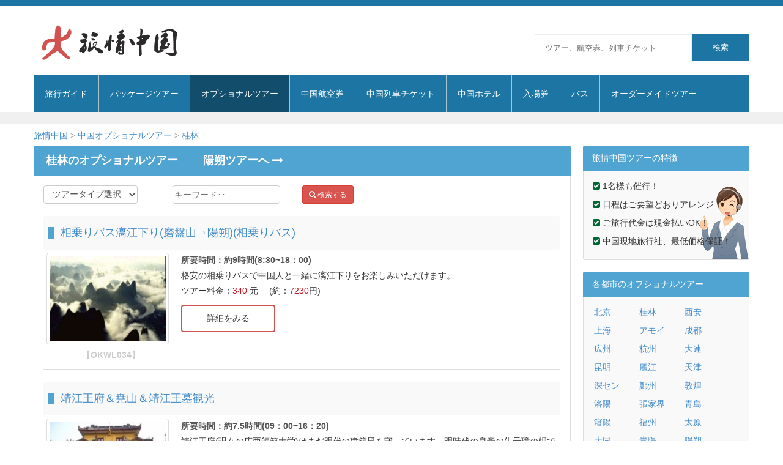

--- FILE ---
content_type: text/html; charset=utf-8
request_url: https://www.chinaviki.com/china-optional-tours/guilin/?point=%25&totalresult=48&pageno=6
body_size: 6291
content:
<!DOCTYPE HTML>
<html lang="ja">
<head>
<meta http-equiv="Content-Type" content="text/html; charset=utf-8" />
<title>桂林のオプショナルツアー</title>
<meta name="keywords" content="桂林,中国,オプショナルツアー" />
<meta name="description" content="中国オプショナルツアー：桂林のツアー、料金は最低保証、現地支払いもOK、中国現地旅行社の手配を安心利用します。" />
<meta name="viewport" content="width=device-width, initial-scale=1">
<!-- Bootstrap -->
<link href="/templets/s17/css/bootstrap.css" rel='stylesheet' type='text/css' />
<!--[if lt IE 9]>
     <script src="https://oss.maxcdn.com/libs/html5shiv/3.7.0/html5shiv.js"></script>
     <script src="https://oss.maxcdn.com/libs/respond.js/1.4.2/respond.min.js"></script>
<![endif]-->
<link href="/templets/s17/css/style.css" rel="stylesheet" type="text/css" media="all" />
<link href="/templets/s17/css/tours.css" rel="stylesheet" type="text/css" media="all" />
<link rel="stylesheet" href="/templets/s17/js/ui/css/jquery-ui.css"type="text/css" id="cssfile" />

<!-- start plugins -->
<script type="text/javascript" src="/templets/s17/js/jquery-1.12.4.min.js"></script>
<script type="text/javascript" src="/templets/s17/js/bootstrap.js"></script>
<!--<script type="text/javascript" src="/templets/s17/js/bootstrap.min.js"></script>-->
<!-- start slider -->
<script type="text/javascript" src="/templets/s17/js/modernizr.custom.28468.js"></script>
<link rel="stylesheet" href="/templets/s17/fonts/css/font-awesome.min.css">
<script type="text/javascript" src="/templets/default/js/fancybox/jquery.mousewheel-3.0.2.pack.js"></script>
<script type="text/javascript" src="/templets/default/js/fancybox/jquery.fancybox-1.3.1.js"></script>
<link rel="stylesheet" type="text/css" href="/templets/default/js/fancybox/jquery.fancybox-1.3.1.css" media="screen" />
<script>
$(function(){ 


/*$(".oplist img").corner();*/
$(".searchops select").change(function(){										
		//alert($(this).val());
		var url='?type='+$("#type").val()+'&citysn='+$("#citysn").val();
		//alert(url);
		 location.href=url;  
		})		 
//设定查询后的select选中状态值		
$("#citysn option[value='']").attr("selected","selected");
$("#type option[value='']").attr("selected","selected");


$(".tjopcity ul li img").addClass('img-rounded');
/*$(".tjopcity li").each(function(n){
    if(n%2==0){
        $(this).css("background-color", "#f9f9f9");
    }
    else{
        $(this).css("background-color", "#fff");
    }
}); */

//
$(".op-koe ul li a").fancybox({  
        'width': 600,
		'height': 340,
		'padding':35,
    });
 $(".boxkoe img").addClass("img-responsive center-block");  	

})
</script>
</head>
<body>
<div class="header_bg">
<div class="container">
	<div class="row header">
		<div class="logo navbar-left">
			<a href="/"><img src="/templets/default/images/logo2.png" title="旅情中国"/></a>
		</div>
		<div class="h_search navbar-right">
			<form action="/service/search-china.html" method="get" id="srch" target="_self">
				<input type="text" class="text" name="p" placeholder="ツアー、航空券、列車チケット" id="srchInput">
				<input type="submit" value="検索">
<input type="submit" value="検索" id="srchBtn">
<input type="hidden" id="fr" name="fr" value="cse">
<input type="hidden" id="ei" name="ei" value="UTF-8">
<input type="hidden" id="csid" name="csid" value="h1aYd6tFBJx4AkRjFd25qp65zo_T1QXCdJ3p">
			</form>
		</div>
		<div class="clearfix"></div>
	</div>
</div>
</div>
<div class="container">
	<div class="row h_menu">
		<nav class="navbar navbar-default navbar-left" role="navigation">
		    <!-- Brand and toggle get grouped for better mobile display -->
		    <div class="navbar-header">
		      <button type="button" class="navbar-toggle" data-toggle="collapse" data-target="#bs-example-navbar-collapse-1">
		        <span class="sr-only">旅情中国</span>
		        <span class="icon-bar"></span>
		        <span class="icon-bar"></span>
		        <span class="icon-bar"></span>
		      </button>
		    </div>
		    <!-- Collect the nav links, forms, and other content for toggling -->
		    <div class="collapse navbar-collapse" id="bs-example-navbar-collapse-1">
		      <ul class="nav navbar-nav">
      	<li><a href="/china-travel/"><span>旅行ガイド</span></a></li>      	
      	<li><a href="/china-tours/"><span>パッケージツアー</span></a></li>      	
      	<li class="active"><a href="/china-optional-tours/"><span>オプショナルツアー</span></a></li>      	
      	<li><a href="/china-flights/"><span>中国航空券</span></a></li>      	
      	<li><a href="/service/china-train/"><span>中国列車チケット</span></a></li> 
        <li><a href="/china-hotels/"><span>中国ホテル</span></a></li>
        <li><a href="/china-tickets/">入場券</a></li>
        <li><a href="/china-buses/"><span>バス</span></a></li>
      	<li><a href="/ordermade-tours/"><span>オーダーメイドツアー</span></a></li>    	
		      </ul>
		    </div><!-- /.navbar-collapse -->
		    <!-- start soc_icons -->
		</nav>                
	</div>  
</div>
<div class="text-center s_menu">    
<!--<div class="gadlink">
<script src='/plus/ad_js.php?aid=9' language='javascript'></script>
</div>-->
</div>	

<div class="main_bg"><!-- start main -->
<div class="container">
<div class="row">
<!--<ul style="margin-bottom: 5px;" class="breadcrumb">
              <li><a href="/">中国旅行</a> </li>
              <li><a href="/service/china-train/">中国列車チケット予約</a> </li>
              <li class="active">列車チケット検索結果</li>
            </ul>-->
<div class="place">
			<a href='/'>旅情中国</a> &gt; <a href='/china-optional-tours/'>中国オプショナルツアー</a> &gt; <a href="/china-optional-tours/guilin/">桂林</a>
		</div>  
</div>
<div class="row">
<div class="col-md-9">
<div class="viewbox tours_box">
<div class="pane2 panel-default1">
    <div class="panel-heading">
        <h1 class="panel-title">桂林のオプショナルツアー　　<a href="/china-optional-tours/yangshuo/"> 陽朔ツアーへ <i class="fa fa-long-arrow-right" aria-hidden="true"></i></a></h1>
    </div>
    <div class="panel-body col-md-12">
   
 
<!--  内容列表   -->

<div class="pksearch col-md-12">
<form method="get">



<div class="searchops">

<div class="col-md-3 col-sm-3 col-xs-4">
 <select name="type" id="type" class="inputs">
    <option value="">--ツアータイプ選択--</option>   
    <option value="1">一日ツアー</option><option value="2">半日ツアー</option><option value="3">ナイトツアー</option><option value="4">ゴルフ</option><option value="5">健康.美容</option><option value="6">雑技.ショー</option><option value="7">グルメ</option><option value="8">専用車プラン</option><option value="9">そのほか</option>    
  </select> 
 　</div> 
<div class="col-md-3 col-sm-3 col-xs-4">
<input name="kws" type="text" id="kws" value="" placeholder="キーワード‥" class="inputs"/>
</div>

<div class="col-md-2 col-sm-2 col-xs-2">
<button type="submit" name="sousin" id="sousinbt" class="btn btn-danger btn-sm"><i class="fa fa-search" aria-hidden="true"></i> 検索する</button>
</div>
</div>
</form>
</div>


<div class="tourslist">
<table class="table">
  <tr class="tourstitle">
    <th colspan="2">
    <h4><a href="OKWL034.html">相乗りバス漓江下り(磨盤山→陽朔)(相乗りバス)</a></h4>
    
    </th>
    </tr>
  <tr>
     <td valign="top" class="toppic">
     <div class="pk_list_box_toppic">
     <a href="OKWL034.html"><img src="/photos/a-op/OKWL034.jpg" title="相乗りバス漓江下り(磨盤山→陽朔)(相乗りバス)" alt="相乗りバス漓江下り(磨盤山→陽朔)(相乗りバス)" class="img-thumbnail" /></a>    
    <div class="caption"><span>【OKWL034】</span></div>
     
     </div>
     </td>
    <td align="left" valign="top">
   <p class="needtime">所要時間：約9時間(8:30~18：00)</p>
    <p class="showspoint">格安の相乗りバスで中国人と一緒に漓江下りをお楽しみいただけます。                                                                      </p>
      <p>ツアー料金：<span class="price">340</span> 元 　(約：<span class="price">7230</span>円)</p>
      <p class="otoiawase"> <a class="fa-btn btn-1 btn-1e" href="OKWL034.html">詳細をみる</a></p>
    </td>
    </tr>
</table>

</div>


<div class="tourslist">
<table class="table">
  <tr class="tourstitle">
    <th colspan="2">
    <h4><a href="OKWL027.html">靖江王府＆尭山＆靖江王墓観光</a></h4>
    
    </th>
    </tr>
  <tr>
     <td valign="top" class="toppic">
     <div class="pk_list_box_toppic">
     <a href="OKWL027.html"><img src="/photos/a-op/OKWL027.jpg" title="靖江王府＆尭山＆靖江王墓観光" alt="靖江王府＆尭山＆靖江王墓観光" class="img-thumbnail" /></a>    
    <div class="caption"><span>【OKWL027】</span></div>
     
     </div>
     </td>
    <td align="left" valign="top">
   <p class="needtime">所要時間：約7.5時間(09：00~16：20)</p>
    <p class="showspoint">靖江王府(現在の広西師範大学)はまだ明代の建築風を守っています。明時代の皇帝の朱元璋の甥である朱守謙に靖江王を封じ、王府の建造が始められました。
尭山靖江王墓は明代の11代の王と王妃の葬られていました。                              </p>
      <p>ツアー料金：<span class="price">260</span> 元 　(約：<span class="price">5530</span>円)</p>
      <p class="otoiawase"> <a class="fa-btn btn-1 btn-1e" href="OKWL027.html">詳細をみる</a></p>
    </td>
    </tr>
</table>

</div>


<div class="dede_pages">
			<ul class="pagination">         
         <li><a href='/china-optional-tours/guilin/?point=%25&totalresult=48&pageno=1'>トップ</a></li> 
<li><a href='/china-optional-tours/guilin/?point=%25&totalresult=48&pageno=5'>前の頁</a></li> 
<li><a  href='/china-optional-tours/guilin/?point=%25&totalresult=48&pageno=1'>1</a></li>
<li><a  href='/china-optional-tours/guilin/?point=%25&totalresult=48&pageno=2'>2</a></li>
<li><a  href='/china-optional-tours/guilin/?point=%25&totalresult=48&pageno=3'>3</a></li>
<li><a  href='/china-optional-tours/guilin/?point=%25&totalresult=48&pageno=4'>4</a></li>
<li><a  href='/china-optional-tours/guilin/?point=%25&totalresult=48&pageno=5'>5</a></li>
<li class="active disabled"><a>6</a></li>
 <li><span class="pageinfo">最後</li></a> 
<li><span class="pageinfo">合計 6 頁  48件 </span></li>
         
			</ul>
</div>     
<div class="clearfix"></div>
</div>

</div>

<div class="clearfix"></div>

<div class="col-md-12 tourlistquestion">      
<div class="tab-box panel panel-default">
  <div class="panel-heading questionbox">
		<strong>中国ツアーについてのご質問をどうぞ</strong>
	</div>

<div class="panel-body citysearch">

<div class="dcmp-title">
						<small>中国ツアーについてのご質問をどうぞ、24時間以内返信します、見積もりは何回も無料！</small>		         
          </div>
      
<form id="question" name="question" method="post" action="/plus/action/sendquestionpk.php">
<input name="code" type="hidden" id="code" value="PPEK003">
<div class="form-group col-md-8 col-sm-8 col-xs-12 naiyo">    
<textarea class="form-control" name="naiyo" id="naiyo" cols="20" rows="6"  placeholder="ご質問、ご意見‥"></textarea>

  </div>
  
  <div class="col-md-4 col-sm-4 naiyopic">
   <img class="naiyopic" src="/images/question5.jpg" width="210" height="125" title="ついてのお問い合わせ" alt="についてのお問い合わせ" />
  </div>
               
 <div class="form-group input-group input-group-lg col-md-4 col-sm-4">                  
   <span class="input-group-addon"><i class="fa fa-user-circle" aria-hidden="true"></i></span>                
   <input type="text" name="namae" class="form-control" placeholder="お名前">  </div>
            
            
<div class="form-group input-group input-group-lg col-md-4 col-sm-4">  
                <span class="input-group-addon"><i class="fa fa-envelope" aria-hidden="true"></i></span>  
                <input value="" class="form-control" type="text" name="meiru" placeholder="メール">  
            </div>     
   
<div class="form-group input-group input-group-lg col-md-3 col-sm-3">  
      <button type="submit" name="sousin" id="sousinbt" class="btn btn-danger btn-lg">送信する　 <i class="fa fa-arrow-circle-right" aria-hidden="true"></i></button>
      </div>   
</form>
        
</div>

</div>
</div>

</div>
  
</div>
<div class="col-md-3">
<div class="pright col-md-12">
  <div class="pane2 panel-default1">    
    <div class="panel-heading">
 旅情中国ツアーの特徴</div>
<div class="whyus px14 panel-body tours-form">
<ul>
<li><i class="fa fa-check-square" aria-hidden="true"></i> 1名様も催行！</li>
<li><i class="fa fa-check-square" aria-hidden="true"></i> 日程はご要望どおりアレンジ！</li>	          
<li><i class="fa fa-check-square" aria-hidden="true"></i> ご旅行代金は現金払いOK！</li>
<li><i class="fa fa-check-square" aria-hidden="true"></i> 中国現地旅行社、最低価格保証！</li>
</ul> 
<div class="clearfix"></div>
</div>
</div>

<div class="pane2 panel-default1">    
  <div class="panel-heading">
 各都市のオプショナルツアー</div>
<div class="citytours panel-body tours-form">
  <div class="otheropcity">
    <ul>
	            <li><a href="/china-optional-tours/beijing/">北京</a></li>
	            <li><a href="/china-optional-tours/guilin/">桂林</a></li>
	            <li><a href="/china-optional-tours/xian/">西安</a></li>
	            <li><a href="/china-optional-tours/shanghai/">上海</a></li>
	            <li><a href="/china-optional-tours/xiamen/">アモイ</a></li>
	            <li> <a href="/china-optional-tours/chengdu/">成都</a></li>
	            <li> <a href="/china-optional-tours/guangzhou/">広州</a></li>
	            <li> <a href="/china-optional-tours/hangzhou/">杭州</a></li>
	            <li> <a href="/china-optional-tours/dalian/">大連</a></li>
	            <li><a href="/china-optional-tours/kunming/">昆明</a></li>
	            <li><a href="/china-optional-tours/lijiang/">麗江</a></li>
	            <li><a href="/china-optional-tours/tianjin/">天津</a></li>
	            <li><a href="/china-optional-tours/shenzhen/">深セン</a></li>
	            <li><a href="/china-optional-tours/zhengzhou/">鄭州</a></li>
	            <li><a href="/china-optional-tours/dunhuang/">敦煌</a></li>
	            <li><a href="/china-optional-tours/luoyang/">洛陽</a></li>
	            <li><a href="/china-optional-tours/zhangjiajie/">張家界</a></li>
	            <li><a href="/china-optional-tours/qingdao/">青島</a></li>
	            <li><a href="/china-optional-tours/shenyang/">瀋陽</a></li>
                <li><a href="/china-optional-tours/fuzhou/">福州</a></li>
	            <li><a href="/china-optional-tours/taiyuan/">太原</a></li>
	            <li><a href="/china-optional-tours/datong/">大同</a></li>
                 <li><a href="/china-optional-tours/guiyang/">貴陽</a></li>
	            <li><a href="/china-optional-tours/yangshuo/" title="桂林の陽朔" alt="桂林の陽朔">陽朔</a></li>
	                       
	           
                <li><a href="/china-optional-tours/wulumuqi/">ウルムチ</a></li>
	            <li><a href="/china-optional-tours/tulufan/">トルファン</a></li>
	            <li><a href="/china-optional-tours/kashgar/">カシュガル</a></li>
                <li><a href="/china-optional-tours/hongkong/">香港</a></li>
                   <li><a href="/china-optional-tours/haikou/">海口</a></li>
	            <li><a href="/china-optional-tours/sanya/">三亜</a></li>
	            <li><a href="/china-optional-tours/qufu/">曲阜</a></li>
                <li><a href="/china-optional-tours/yellow-mountain/">黄山</a></li>
	            <li><a href="/china-optional-tours/wuyishan-mtwuyi/">武夷山</a></li>
                <li><a href="/china-optional-tours/wutaishan/">五台山</a></li>
	            
              </ul>
        </div>








</div>
</div>



<div class="pane2 panel-default1">    
  <div class="panel-heading">
 オプショナルツアー予約の流れ</div>
<div class="citytours panel-body">
   <img src="/templets/default/images/nagare_op2.jpg" width="250" height="512" title="オプショナルツアー予約の流れ" alt="オプショナルツアー予約の流れ" />








</div>
</div>




<div class="pane2 panel-default1"> 
  <a href="/ordermade-tours/"><img class="img-responsive img-rounded " src="/images/pk/odm01.jpg" width="390" height="209" title="オーダーメイドツアー"  alt="オーダーメイドツアー"/></a> </div>
  
  
  
  
  <div class="pane2 panel-default1">    
    <div class="panel-heading">
 弊社オプショナルツアー参加者の声</div>
<div class="panel-body tours-form op-koe">
<ul><li><i class="fa fa-pencil-square-o" aria-hidden="true"></i> <a href="/feedback/show.php?c=872">東京　太**(2025－12－16)</a></li>
<li><i class="fa fa-pencil-square-o" aria-hidden="true"></i> <a href="/feedback/show.php?c=836">埼玉県　梶**(2025－05－24)</a></li>
<li><i class="fa fa-pencil-square-o" aria-hidden="true"></i> <a href="/feedback/show.php?c=839">千葉県　田**(2025－05－20)</a></li>
<li><i class="fa fa-pencil-square-o" aria-hidden="true"></i> <a href="/feedback/show.php?c=824">江蘇省　乗**(2024－12－08)</a></li>
<li><i class="fa fa-pencil-square-o" aria-hidden="true"></i> <a href="/feedback/show.php?c=790">福岡県　仲丸雅信(2024－07－06)</a></li>
<li><i class="fa fa-pencil-square-o" aria-hidden="true"></i> <a href="/feedback/show.php?c=799">福岡県北九州市戸畑区　---(2024－06－15)</a></li>
<li><i class="fa fa-pencil-square-o" aria-hidden="true"></i> <a href="/feedback/show.php?c=783">大阪府　佐藤夏鈴(2024－05－05)</a></li>
<li><i class="fa fa-pencil-square-o" aria-hidden="true"></i> <a href="/feedback/show.php?c=719">上海　黒澤秀和(2023－05－01)</a></li>
<li><i class="fa fa-pencil-square-o" aria-hidden="true"></i> <a href="/feedback/show.php?c=668">天津市　田**(2023－03－11)</a></li>
<li><i class="fa fa-pencil-square-o" aria-hidden="true"></i> <a href="/feedback/show.php?c=647">上海市　水**(2022-10-03)</a></li>
<li><i class="fa fa-pencil-square-o" aria-hidden="true"></i> <a href="/feedback/show.php?c=569">東京　廣**(2019-11-02)</a></li>
<li><i class="fa fa-pencil-square-o" aria-hidden="true"></i> <a href="/feedback/show.php?c=566">東京　山**(2019-10-18)</a></li>
<li><i class="fa fa-pencil-square-o" aria-hidden="true"></i> <a href="/feedback/show.php?c=564">大同市　中**(2019-10-10)</a></li>
<li><i class="fa fa-pencil-square-o" aria-hidden="true"></i> <a href="/feedback/show.php?c=562">長沙　長**(2019-10-01)</a></li>
<li><i class="fa fa-pencil-square-o" aria-hidden="true"></i> <a href="/feedback/show.php?c=559">福州　河野裕(2019-08-19)</a></li>
<li><i class="fa fa-pencil-square-o" aria-hidden="true"></i> <a href="/feedback/show.php?c=550">神奈川県　坂田　耕一郎(2019-08-16)</a></li>
<li><i class="fa fa-pencil-square-o" aria-hidden="true"></i> <a href="/feedback/show.php?c=475">湖北省　村**(2018-06-18)</a></li>
<li><i class="fa fa-pencil-square-o" aria-hidden="true"></i> <a href="/feedback/show.php?c=462">湖北省　村**(2018-04-06)</a></li>
<li><i class="fa fa-pencil-square-o" aria-hidden="true"></i> <a href="/feedback/show.php?c=437">滋賀県　井**(2017-08-12)</a></li>
<li><i class="fa fa-pencil-square-o" aria-hidden="true"></i> <a href="/feedback/show.php?c=433">東京都　東**(2017-06-24)</a></li>
</ul>            
<div class="clearfix"></div>
</div>
</div>
  
  
</div>
<!-- /pright -->

</div>
</div>
</div>	
</div><!-- end main -->

<div class="footer_bg"><!-- start footer -->
	<div class="container">
		<div class="row  footer">
			<div class="copy text-center">	
                <a rel="nofollow" href="/aboutus/">会社概況</a>|<a rel="nofollow" href="/aboutus/privacy.html"> プライバシーポリシー</a>|<a href="/aboutus/jyoken.html">旅行条件書</a>|<a href="/aboutus/contact.html">お問合せ</a>|<a rel="nofollow" href="/feedback/">お客様の声</a></div>	
<script src="/templets/s17/js/copyright.js"></script>
			</div>
		</div>
	</div><script src="/templets/s17/js/chekform/question2.js"></script>
</body>
</html>

--- FILE ---
content_type: text/css
request_url: https://www.chinaviki.com/templets/s17/css/style.css
body_size: 7334
content:
@charset "utf-8";

a:focus { outline: none!important;}
.pane2 {
  margin-bottom: 20px;
  background-color: #fff;
 /* border: 1px solid transparent;*/
  border-radius: 4px;
  
}
.pane2 .panel-body{
	border-top:0px;
	border-bottom:1px solid; 
	border-left:1px solid; 
	border-right:1px solid; 
  border-color: #ddd; border-bottom-left-radius:4px; border-bottom-right-radius:4px;}


.panel-heading {    
    margin-left: -1px; margin-top:-1px;
}


.panel-default1 {background-color: #fff;
 
}
.panel-default1 > .panel-heading {
  border-color: #4FA4D1;
  color: #FFF;
  background-color: #4FA4D1;
 
}

.panel-default1 > .panel-heading1 {
  border-color: #EB6864;
  color: #FFF;
  background-color: #EB6864;
 
}

.panel-default1 > .panel-heading1 a{color: #FFF;text-decoration: none;}


.panel-default1 > .panel-heading a{color: #FFF;text-decoration: none;}
.panel-default1 > .panel-heading + .panel-collapse .panel-body {
  border-top-color: #ddd;
}
.panel-default1 > .panel-footer + .panel-collapse .panel-body {
  border-bottom-color: #ddd;
}




.panel-default2 {
  border-color: #72B0D1;
}
.panel-default2 > .panel-heading {
  color: #FFF;
  background-color: #72B0D1;
  border-color: #72B0D1;
}
.panel-default2 > .panel-heading + .panel-collapse .panel-body {
  border-top-color: #ddd;
}
.panel-default2 > .panel-footer + .panel-collapse .panel-body {
  border-bottom-color: #ddd;
}



.whyus {
    background: #F9F9F9 url(/images/pk/whyus03.gif) no-repeat right bottom;
    font-size: 16px;
    padding-bottom: 10px;
}
.px14{ font-size:14px;}
@font-face {
    font-family: 'texgyreadventorregular';
    src: url('../fonts/texgyreadventor-regular-webfont.ttf') format('truetype');
    font-weight: normal;
    font-style: normal;
}
@font-face {
     font-family: 'open_sansregular';
      src:url('../fonts/OpenSans-Regular-webfont.ttf') format('truetype');
}
body {
	font-family: "ヒラギノ角ゴ Pro W3","Hiragino Kaku Gothic Pro","メイリオ","Meiryo","ＭＳ Ｐゴシック",sans-serif;
	background:#ffffff;
	font-size: 14px;
}
/* start header */
.header_bg{ border-top:solid 10px #1C75A3;
	/*border-top:8px groove #1C75A3;*/
	background: #ffffff;
}
.header_bg1 {
	border-top:8px groove #3b3b3b;
	background: url('../images/slider_bg.jpg') no-repeat  left;
	background-size: 100%;
}
.header{
	padding: 2% 0;
}
.logo h1 a{
	font-size: 1em;
	text-transform: uppercase;
	color: #3B3B3B;
	text-decoration: none;
	font-family: 'texgyreadventorregular';
}
/*all*/
.place {
    padding: 8px 0px;   
    list-style: none;
}
.place{
    color: #999;
}
/*.viewbox{ line-height:33px;}*/
.viewbox .img{ width:100% !important;}
.viewbox h1{ font-size:25px; font-weight:bold; text-align:center; margin-bottom:0px; padding:5px;}
.viewbox title,.viewbox .info{ margin:0px; padding:0px;}
.viewbox .info{ text-align:center; margin-bottom:15px;}
.viewbox .info small{ margin-left:8px;}

.pright{ padding-left:20px;}
.tab-box h4 {font-size:15px;}
.tab-box  .list-group-item-heading {    
    margin-bottom: 1px;
}
.tab-box .panel-heading a{ color:#fff; text-decoration: none;}
.tab-box .panel-body{ padding-top:15px; padding-bottom:15px; padding-left:2px; padding-right:2px;}
ul.e9{ padding:0px; margin:0px;}
.e9 li {
    width: 170px;
    height: 130px;
    float: left;
    text-align: center;
    overflow: hidden;
    margin-left: 8px;
    display: inline;
}
.e9 li a img {
    width: 100%;;
    height: 110px;
    display: block;
   
}

/* search */
.h_search{
	width: 30%;
	position: relative;
	margin-top: 2%;
}
.h_search form{
	width: 100%;
}
.h_search form input[type="text"]{
	font-family: 'open_sansregular';
	padding: 10px 16px;
	outline: none;
	color: #c6c6c6;
	font-size: 13px;
	border: 1px solid rgb(236, 236, 236);
	background: #FFFFFF;
	width: 73.333%;
	line-height: 22px;
	position: relative;
	-webkit-appearance: none;
}
.h_search form input[type="submit"]{
	font-family: 'open_sansregular';
	background: #1C75A3;
	color: #ffffff;
	text-transform: uppercase;
	font-size: 13px;
	padding: 12px 20px;
	border: none;
	cursor: pointer;
	width: 26.333%;
	position: absolute;
	line-height: 1.5em;
	outline: none;
	-webkit-transition: all 0.3s ease-in-out;
	-moz-transition: all 0.3s ease-in-out;
	-o-transition: all 0.3s ease-in-out;
	transition: all 0.3s ease-in-out;
	-webkit-appearance: none;
}
.h_search form input[type="submit"]:hover {
	background: #D05351;
}
.copyrights{text-indent:-9999px;height:0;line-height:0;font-size:0;overflow:hidden;}
/* menu */
.h_menu{
	padding: 0;
	background: #1C75A3;
}
.navbar {
	position: relative;
	min-height: 60px;
	margin-bottom: 0px;
	border: none;
}
.navbar-default .navbar-collapse, .navbar-default .navbar-form {
	background: #1C75A3;
	color: #ffffff;
	padding: 0;
}
.navbar-default .navbar-nav > .active > a,.navbar-default .navbar-nav>li>a:hover,.navbar-default .navbar-nav > .active > a, .navbar-default .navbar-nav > .active > a:hover{
	color: #ffffff;
	background-color: #124D6B;
}
.navbar-default .navbar-nav > li > a {
	color: #fff;
	-webkit-transition: all 0.3s ease-in-out;
	-moz-transition: all 0.3s ease-in-out;
	-o-transition: all 0.3s ease-in-out;
	transition: all 0.3s ease-in-out;
}
.nav > li {
	border-right: 1px solid rgb(171,197,208);
}


.nav > li.last { border-right:none;}
.nav  li   a {
	font-size: 14px;
	padding: 20px 18px;		
	}
	
/*<!--	子导航-->*/

.s_menu{font-size:14px;width:100%; padding:10px; background-color:#F0F0F0;  }



.s_menu a {margin: 8px;  text-align:center;  color: #545454;
    margin-right: -14px;
	 padding-left:8px; padding-right:8px;
    border-right: 2px solid #d1d1d1;
    text-decoration: none;
}
.s_menu a.last { border-right:none;}
/* start soc_icons */
.soc_icons {

}
.soc_icons ul{
	margin-bottom: 0;
}
.soc_icons ul li{
	display:inline-block;
	border-left: 1px solid rgb(171,197,208);
	margin-left: -3px;
}
.soc_icons ul li a{
	color:#ffffff;
	font-size: 24px;
	display: block;
	line-height: 60px;
	width: 60px;
	height: 60px;
	-webkit-transition: all 0.3s ease-in-out;
	-moz-transition: all 0.3s ease-in-out;
	-o-transition: all 0.3s ease-in-out;
	transition: all 0.3s ease-in-out;
}
.soc_icons ul li a:hover{
	background: #D05351;
}
/* start slider */
.slider_bg{
	background: url('../images/train_bg1.jpg') no-repeat;
	background-size: 100%;
}

.slider_bgf{
	background: url('../images/flight_bg1.jpg') no-repeat;
	background-size: 100%;
}

.slider_bgb{
	background: url('../images/bus_bg2.jpg') no-repeat;
	background-size: 100%;
}

.slider,{
	padding: 4%;
}



/*search*/

.btn-search {
    color: #fff;
    background-color:#d43f3a;
    border-color: #D05351;
}


.btn-search:hover,
.btn-search:focus,
.btn-search:active,
.btn-search.active
{
  color: #fff;
  background-color: #d2322d;
  border-color: #ac2925;
}




.search_1{ color:#FFF;
	left: -5px;
    position: relative;
    background: url(../images/bg-t2.png) repeat;
    height: auto!important;
    margin: 30px 0 20px;
    padding: 15px;
    border-radius: 5px;
    border: none;
	
}

.bus_top{ margin-bottom:50px;}

.search_1 h1{ font-size:18px; padding-left:5px;}

.search_1 .form-inline .form-group{ margin-bottom:15px; padding-left:15px; }
.search_1 .form-inline .form-group .form-control{ background-color:#FFF; width:100%;border: 1px solid #353535;}
.search_1 .form-inline .form-group label{ font-size:12px; font-weight:normal;}
.search_1 .form-inline .form-group .btn{ margin-left:20px; margin-top:10px;}
.search_2 .form-inline .form-group .btn{ margin-left:0px !important;}

.search_1 .form-inline .search-trains{ clear:both; margin-bottom:10px;}
input.stationinp{background-image: url(../images/train_ico.png);
    background-position: right -100px;
    background-repeat: no-repeat;}

input.time{
background-image: url(../images/train_ico.png);
    background-position: right -200px;
    background-repeat: no-repeat; cursor: pointer !important;
}
.box1 h3{color: #545454; font-size:1.2em;
    background: #f1f1f1;
    padding: 5px 0 5px 15px;
    border-left: 10px solid #1C75A3;
    margin: 0 0 15px 0;}
.seat img,.eki img{ width:250px; height:150px;}	
.box1 ol,.box1 ul{ font-size:16px; padding-left:15px;}
.box1 ol li,.box1 ul li{ padding-bottom:10px;}
.copy a{color:#000; padding-left:5px; padding-right:5px;}
.copyright{ text-align:center; margin-top:10px;}
.copyright p{ margin-bottom:5px;}
.copyright a{color:#000; }
/* start main */
.main_bg{
	/*background: #ffffff;*/
}
.main{
	padding: 2% 0;
}
.images_1_of_4 img{
	display: inline-block;
}
.images_1_of_4 h4 {
	margin: 10px 0 10px;
}
.images_1_of_4 h4 a{
	display:inline-block;
	color: #353535;	
	
	
}
.images_1_of_4 h4 a:hover{
	text-decoration:none;
	color: #D05351;
}
.images_1_of_4  span{
	width: 120px;
	height: 120px;
	display: block;
	text-align: center;
	margin: 0 auto;
}
.bg{
	background: #3b3b3b;
	-webkit-transition: all 0.3s ease-in-out;
	-moz-transition: all 0.3s ease-in-out;
	-o-transition: all 0.3s ease-in-out;
	transition: all 0.3s ease-in-out;
	border-radius: 75px;
	-webkit-border-radius: 75px;
	-moz-border-radius: 75px;
	-o-border-radius: 75px;
}
.images_1_of_4  span i{
	font-size: 6em;
	color: #e0e0e0;
	line-height: 2em;
	text-shadow: 1px 1px 0px #3b3b3b;
	-webkit-text-shadow: 1px 1px 0px #3b3b3b;
	-moz-text-shadow: 1px 1px 0px #3b3b3b;
	-o-text-shadow: 1px 1px 0px #3b3b3b;
	-ms-text-shadow: 1px 1px 0px #3b3b3b;
}
.para{
	font-size: 14px;
	line-height: 1.8em;
	color: #868686;
}
.images_1_of_4 a{
	position: relative;
	z-index: 1;
}
table.table tr td{ line-height:1.8em;}

/*show*/

.show_top {
    background-color: #E2E8ED;border:1px #E2E8ED solid;
    padding: 5px; border-radius:4px;}
.train_t_s{ margin-bottom:0px; font-size:12px;}	
.train_t_s tr td{ white-space:nowrap; padding:8px;border: 0px solid transparent !important;}	
.train-list th {   
    text-align: center;
    color: #333;
    background: #E2E8ED;
}

.train-list tr.bus th {   
    text-align: left;   
}

.bus_show{ margin-top:0px; padding-top:0px;}
table.bus_show_search{ margin-top:10px;}
table.bus_show_search td{ padding:8px;}
table.bus_show_search input.time{ background-color:#FFF;}

.tobusstation{ cursor:pointer;}

ul.bus_station_view{ list-style:none; margin-left:0px;padding-left:0px;}
ul.bus_station_view li { margin-left:0px; padding-left:0px;}

ul.bus_station_ul{}
ul.bus_station_ul li{ float:left; margin-right:20px; width:250px; list-style:none;}
.bus_row{ margin-top:10px; padding-top:0px; margin-bottom:0px; padding-bottom:0px;}
ul.bus_ul2 { padding-left:0px; margin-left:0px;}
ul.bus_ul2 li { list-style:none; padding-left:0px; margin-left:0px;}

#table_search { margin-top:10px; margin-bottom:10px;
    background-image: url(/templets/default/images/op_list_bg1.png);
    background-repeat: repeat-x;
    background-position: left top;
    border: 1px solid #ddd;
    padding: 10px 0 5px 10px;border-radius:4px;
}
#table_search input{ margin-right:5px !important;}
.train-list td.no {
    font-size: 16px;
    color: #CAC5C5;
    text-align: center;
}
table td p {
    font-size: 14px;
}
.train-list td.no strong {
    font-size: 16px;
    color: #1C75A3;
    text-align: center;
}
.train-list td span.cfsj, .train-list td span.ddsj {
    font-weight: bold;
    font-size: 1.2em;
    display: inline-block;
}
td.destinations {
    text-align: left;
}
table.zhanming {
    border: none;
    width: 100%;
}
.train-list ul.yp2 {
    display: none;
}
.train-list td button.book1 {
    float: right;
   
}
.train-list td button.book {
    float: right;
    
}

.train-list td ul li {
    border-bottom: 1px dashed #D7D7D7;
    font-size: 14px;
    padding: 0 10px;
    line-height: inherit;
    height: auto;
    overflow: auto;
}

.da a {
    background-repeat: no-repeat;
    background-image: url(../images/cam2.png);
    padding-left: 23px;
    background-position: 5px 2px;
}
#table_search div{ margin-bottom:10px;}
#table_search div label{ margin-left:10px;}
.seatul ul { margin-left:15px; padding-left:0px;}
.seatul ul li {margin-left:0px; padding-left:0px; margin-bottom:10px; line-height:25px;}

/* Button 1 */
.fa-btn {
	font-size: 14px;
	background: none;
	cursor: pointer;
	padding: 8px 40px;
	display: inline-block;
	margin: 10px 0px;
	text-transform: uppercase;
	outline: none;
	position: relative;
	-webkit-transition: all 0.3s;
	-moz-transition: all 0.3s;
	transition: all 0.3s;
	border-radius: 4px;
	-webkit-border-radius: 4px;
	-moz-border-radius: 4px;
	-o-border-radius: 4px;
}
.fa-btn:after {
	content: '';
	position: absolute;
	z-index: -1;
	-webkit-transition: all 0.3s;
	-moz-transition: all 0.3s;
	transition: all 0.3s;
}
.btn-1 {
	border: 2px solid #D05351;
	color: #3b3b3b;
}
/* Button 1e */
.btn-1e {
	overflow: hidden;
}
.btn-1e:after {
	width: 100%;
	height: 0;
	top: 50%;
	left: 50%;
	background: #D05351;
	opacity: 0;
	-webkit-transform: translateX(-50%) translateY(-50%) rotate(45deg);
	-moz-transform: translateX(-50%) translateY(-50%) rotate(45deg);
	-ms-transform: translateX(-50%) translateY(-50%) rotate(45deg);
	transform: translateX(-50%) translateY(-50%) rotate(45deg);
}
.btn-1e:hover,.btn-1e:active {
	color: #ffffff;
	text-decoration:none;
}
.btn-1e:hover:after {
	height: 260%;
	opacity: 1;
}
.btn-1e:active:after {
	height: 400%;
	opacity: 1;
}
/* start main_btm */
.main_btm{
	background: #FFFFFF;
	border-top: 1px solid rgb(233, 233, 233);
}
.content_right h4{
	color: #353535;
	font-size: 2.5em;
	font-family: 'texgyreadventorregular';
	line-height: 1.5em;
}
.content_right h4 span{
	color: #D05351;
}
.content_right a{
	position: relative;
	z-index: 1;
}
/* start footer */
.footer_bg{
	background: #f6f6f6;
}
.footer{
	padding: 4%;
}
.copy p{
	color: #3b3b3b;
	font-size: 14px;
	line-height: 1.8em;
}
.copy p a{
	color:#D05351;
	-webkit-transition: all 0.3s ease-in-out;
	-moz-transition: all 0.3s ease-in-out;
	-o-transition: all 0.3s ease-in-out;
	transition: all 0.3s ease-in-out;
}
.copy p a:hover{
	color: #3b3b3b;
	text-decoration: none;
}
/* start about */
.about{
	padding: 4% 0;
}
.about h2{
	margin: 0 0 20px;
	text-transform: capitalize;
	font-size: 3em;
	color:#3b3b3b;
	font-family: 'texgyreadventorregular';
}
.about a{
	position: relative;
	z-index: 1;
}
/* start  technology */
.technology{
	padding: 4% 0;
}
.technology h2{
	margin: 0 0 20px;
	text-transform: capitalize;
	font-size: 3em;
	color: #3b3b3b;
	font-family: 'texgyreadventorregular';
}
.technology h4{
	font-size: 22px;
	color: #5b5b5b;
	font-weight: 100;
	text-transform: capitalize;
	display: block;
	margin:10px 0 8px;
}
.tech_para{
	padding-left: 0;
	padding-right: 0;
}
.technology_list1{
	margin-top: 20px;	
}

.pagination > li > a, .pagination > li > span {
	/*font-size: 16px;
	padding: 10px 16px;
	color: #BDBDBD;
	background-color: #3b3b3b;
	border: 1px solid #2C2929;*/
	position: relative;
    float: left;
    padding: 6px 12px;
    margin-left: -1px;
    line-height: 1.42857143;
    color: #337ab7;
    text-decoration: none;
    background-color: #fff;
    border: 1px solid #ddd;
}
.pagination > li > a:hover, .pagination > li > span:hover, .pagination > li > a:focus, .pagination > li > span:focus {
	/*color: #FFFFFF;
	background-color: #D05351;
	border-color: #DA4A4A;*/
	z-index: 2;
    color: #23527c;
    background-color: #eee;
    border-color: #ddd;
}

.alert {
	font-size: 13px;
}
.alert-warning {
	color: #3b3b3b;
	background-color: #F3F3F3;
	border-color: #E2E2E2;
}
/* start blog */
.blog_left{
	display: block;
}
.blog_img{
	margin: 4% 0 2%;
}
.blog_left img{
	width:100%;
}
.blog_left h4 a{
	margin:0 0 20px;
	
	display: block;
	text-transform: capitalize;
	font-size: 1.5em;
	color: #3b3b3b;
	font-family: 'texgyreadventorregular';
	-webkit-transition: all 0.3s ease-in-out;
	-moz-transition: all 0.3s ease-in-out;
	-o-transition: all 0.3s ease-in-out;
	transition: all 0.3s ease-in-out;
}
.blog_left h4 a:hover{
	text-decoration: none;
	color: #D05351;
}
.blog_list{

}
.blog_list ul li{
	display:inline-block;
	margin-left: 10px;
}
.blog_list ul li:first-child{
	margin-left: 0;
}
.blog_list li a{
	display: block;
	padding: 4px 8px;
	color: #b6b6b6;
	text-transform: capitalize;
}
.blog_list ul li i{
	font-size: 15px;
	color: #b6b6b6;
}
.blog_list li span{
	padding-left:10px;
	font-size: 14px;
	color: #b6b6b6;
}
.blog_list li span:hover,.blog_list li a:hover{
	color: #D05351;
	text-decoration: none;
}

.read_more a{
	position: relative;
	z-index: 1;
}
.blog_right h4{
	text-transform: capitalize;
	font-size: 2em;
	color: #3b3b3b;
	font-family: 'texgyreadventorregular';
	margin-bottom: 15px;
}
/* start Social Likes */
.social_network_likes {
	text-align: center;
}
.social_network_likes li{
	width: 24.33333%;
	display: inline-block;
	margin-left: -4px;
}
.social_network_likes li:first-child{
	margin-left: 0;
}
.social_network_likes li a{
	display:block;
	color:#FFF;
	font-size: 1.5em;
	text-transform:capitalize;
	-webkit-transition: all 0.3s ease-in-out;
	-moz-transition: all 0.3s ease-in-out;
	-o-transition: all 0.3s ease-in-out;
	transition: all 0.3s ease-in-out;	
}
.social_network_likes li a p{
	padding:10px 0 5px;
	font-size: 14px;
}
.social_network_likes li a span{
	display:block;
	font-size: 24px;
}
.social_network_likes li a div.followers{
	border-bottom:1px solid #FFFFFF;
}
.social_network_likes li a:hover{
	text-decoration: none;
}
.social_network_likes li:first-child a {
	border-left:none;
}
.social_network_likes li a.tweets{
	background:#34CCFF;
}
.social_network_likes li a.tweets:hover{
  background:#2DC0F1;
}
.social_network_likes li a.facebook-followers{
	background:#3B5A99;
}
.social_network_likes li a.facebook-followers:hover{
	background:#33518D;
}
.social_network_likes li a.email{
	background:#27c1b9;
}
.social_network_likes li a.email:hover{
  background:#0BB1A8;
}
.social_network_likes li a.dribble{
	background:#EB4D89;
}
.social_network_likes li a.dribble:hover{
  background:#E04580;
}
.social_network_likes li a div.social_network{
	padding:15px 0 10px;
}
.social_network i{
	width:45px;
	height:45px;
	display:block;
	background:url(../images/social-icons.png) no-repeat;	
	margin:0 auto;
}
.social_network i.twitter-icon{
	background-position: 0px 0px;
}
.social_network i.facebook-icon{
	background-position: -47px 0px;
}
.social_network i.email-icon{
	background-position: -104px 0px;
}
.social_network i.dribble-icon{
	background-position: -156px 0px;
}
/* start ads_nav */
.ads_nav{
	margin-top: 30px;
}
.ads_nav li{
	float: left;
	width: 46.333333%;
	margin:0 0 15px 15px;
}
.ads_nav li:nth-child(2),.ads_nav li:nth-child(4){
	margin-left: 0;
}
.ads_nav li a{
	display: block;
	-webkit-transition: all 0.3s ease-in-out;
	-moz-transition: all 0.3s ease-in-out;
	-o-transition: all 0.3s ease-in-out;
	transition: all 0.3s ease-in-out;
}
.ads_nav li a img{
	width: 100%;
}
.ads_nav li a:hover{
	zoom: 1;
	filter: alpha(opacity=50);
	opacity: 0.7;
	-webkit-transition: opacity .15s ease-in-out;
	-moz-transition: opacity .15s ease-in-out;
	-ms-transition: opacity .15s ease-in-out;
	-o-transition: opacity .15s ease-in-out;
	transition: opacity .15s ease-in-out;
}
/* start tag_nav */
.tag_nav {
	margin: 8% 0;
}
.tag_nav li{
	margin:10px 5px 0 0;
	display: inline-block;
}
.tag_nav li a{
	display: block;
	text-transform: capitalize;
	background: #3b3b3b;
	color: #ffffff;
	font-size: 13px;
	padding: 8px 14px;
	border-radius: 2px;
	-webkit-border-radius: 2px;
	-moz-border-radius: 2px;
	-o-border-radius: 2px;
	-webkit-transition: all 0.3s ease-in-out;
	-moz-transition: all 0.3s ease-in-out;
	-o-transition: all 0.3s ease-in-out;
	transition: all 0.3s ease-in-out;
}
.tag_nav li.active a,.tag_nav li a:hover{
	background: #D05351;
	color: #ffffff;
	text-decoration:none;
}
/* start news_letter */
.news_letter{
	margin: 8% 0;
}
.news_letter form input[type="text"]{
	font-family: 'open_sansregular';
	font-weight:100;
	padding: 10px;
	display: block;
	width: 100%;
	background: #ffffff;
	outline: none;
	color: #555555;
	font-size: 13px;
	border: 1px solid #DADADA;
	-webkit-appearance: none;
}
.news_letter form span{
	position: relative;
	z-index: 1;
}
.news_letter form input[type="submit"]{
	-webkit-appearance: none;
	cursor:pointer;
	border:none;
	outline:none;
	background: none;
}
/* start contact */
.company_ad h2{
	margin: 0 0 20px;
	text-transform: capitalize;
	font-size: 3em;
	color:#3b3b3b;
	font-family: 'texgyreadventorregular';
}
.company_ad p{
	font-size: 14px;
	color: #3b3b3b;
}
.company_ad p a {
	color: #D05351;
	-webkit-transition: all 0.3s ease-in-out;
	-moz-transition: all 0.3s ease-in-out;
	-o-transition: all 0.3s ease-in-out;
	transition: all 0.3s ease-in-out;
}
.company_ad p a:hover{
	text-decoration:none;
	color: #3b3b3b;
}
.contact-form h2{
	margin: 0 0 20px;
	text-transform: capitalize;
	font-size: 3em;
	color:#3b3b3b;
	font-family: 'texgyreadventorregular';
}
.contact-form span{
	display:block;
	text-transform: capitalize;
	font-size: 14px;
	color: #5b5b5b;
	font-weight: normal;
	margin-bottom: 10px;
}
.contact-form textarea {
	font-family: 'Open Sans', 'sans-serif';
	padding: 10px;
	display: block;
	width: 99.3333%;
	background: #ffffff;
	outline: none;
	color: #c0c0c0;
	font-size: 0.8725em;
	border: 1px solid #ECECEC;
	-webkit-appearance: none;
	resize: none;
	height: 120px;
	border-radius: 4px;
	-webkit-border-radius: 4px;
	-moz-border-radius: 4px;
	-o-border-radius: 4px;
	-webkit-transition: all 0.3s ease-in-out;
	-moz-transition: all 0.3s ease-in-out;
	-o-transition: all 0.3s ease-in-out;
	transition: all 0.3s ease-in-out;
}
.contact-form textarea:focus{
	border:1px solid #D05351;
}
.form-control{
	box-shadow: none;
	border: 1px solid #ECECEC;
	-webkit-transition: all 0.3s ease-in-out;
	-moz-transition: all 0.3s ease-in-out;
	-o-transition: all 0.3s ease-in-out;
	transition: all 0.3s ease-in-out;
}
.form-control:focus {
	box-shadow: none;
}
.contact-form input[type="submit"] {
	font-family: 'open_sansregular';
	-webkit-appearance: none;
	cursor: pointer;
	border: none;
	outline: none;
	background: none;
	text-transform: uppercase;
	font-weight: 100;
}
.contact-form label{
	position: relative;
	z-index: 1;
}
.form-control:focus {
	border-color: #D05351;
}
/* start details */
.details img{
	margin-bottom: 20px;
}



/*list*/
.listbox { margin-top:15px;}
.listbox .listbox-box{margin-bottom:15px; display:block; line-height:20px;}

.listbox a.preview img{ width:150px; height:100px; margin-right:8px;}



/*map b*/
#map_canvas{ margin-bottom:10px; margin-top:30px;}
.map-box{border-color: #ddd !important; border-top: 0px solid transparent;}
.map-box .nav li{ border: 0px solid rgb(171,197,208) !important; background-color:#428bca !important;}
.map-box .nav li a{color:#fff !important;}
.map-box .nav li.active a{color:#2a6496 !important;}
.map-box ul.nav-tabs{background-color: #428bca !important;}
.map-box .nav li a:hover,.map-box .nav li a:focus {
   text-decoration: none;
    background-color: #fff !important; color:#2a6496 !important;
}

.map-box .nav li a {
    margin-right: 2px;
    line-height: 1.42857143;
    border-left: 0px solid transparent !important;
     border-radius: 0px 0px 0 0;
}

/*culture*/

.viewbox .content{ line-height:26px;}
.viewbox .content table td{ padding:6px;}

/*photos*/
.viewbox .photos{ text-align:center;}
ul.e8{ padding:0px; margin:0px;}
.e8 li {
    width: 172px;
    height: 165px;
    float: left;
    display: block;
    overflow: hidden;
    margin-right: 12px;
    text-align: center;
}
.e8 li .pic {
    width: 168px;
    height: 120px;
    display: block;
    background: url(../images/picbox-listbg.gif) no-repeat;
    text-align: left;
    overflow: hidden;
}
.e8 li .pic img {
    width: 152px;
    height: 112px;
    display: block;
    margin-left: 3px;
    margin-top: 3px;
    border: none;
}

.e3 { margin:0px; padding:0px;
    clear: both;
    overflow: hidden;
}
.e3 li {float: left;
    height: 150px;
    overflow: hidden;
    padding: 5px;
    border-bottom: 1px dashed #DCEBD7;
}
.e3 li a.preview {
    width: 105px;
    height: 75px;
    
    display: block;
    margin-right: 6px; margin-bottom:5px;
    overflow: hidden;
}

.e3 li a.preview img {
    width: 100px;
    height: 75px;
}
.e3 li a.title {
    height: 21px;
    display: block;
    line-height: 21px;
    overflow: hidden;
}
.e3 li .intro { font-size:12px;
    color: #777;
    display: block;
    float: left;
    line-height: 23px;
}


/***** Media Quries *****/
@media only screen and (max-width: 1440px) and (min-width: 240px)  {
	.wrap{
		width:95%;
	}
}
@media only screen and (max-width: 1440px) {
}
@media only screen and (max-width: 1366px) {
}
@media only screen and (max-width: 1280px) {
}
@media only screen and (max-width: 1024px) {
	.col-xs-1, .col-sm-1, .col-md-1, .col-lg-1, .col-xs-2, .col-sm-2, .col-md-2, .col-lg-2, .col-xs-3, .col-sm-3, .col-md-3, .col-lg-3, .col-xs-4, .col-sm-4, .col-md-4, .col-lg-4, .col-xs-5, .col-sm-5, .col-md-5, .col-lg-5, .col-xs-6, .col-sm-6, .col-md-6, .col-lg-6, .col-xs-7, .col-sm-7, .col-md-7, .col-lg-7, .col-xs-8, .col-sm-8, .col-md-8, .col-lg-8, .col-xs-9, .col-sm-9, .col-md-9, .col-lg-9, .col-xs-10, .col-sm-10, .col-md-10, .col-lg-10, .col-xs-11, .col-sm-11, .col-md-11, .col-lg-11, .col-xs-12, .col-sm-12, .col-md-12, .col-lg-12{padding-right: 1px;padding-left: 1px;
    }
	.images_1_of_4 h4 a {
		font-size: 1.2em;
	}
	.para {
		font-size: 13px;
	}
	.content_right h4 {
		font-size: 2em;
	}
	.nav > li > a {
		font-size: 13px;
		padding: 20px 12px;
	}
}
@media only screen and (max-width: 768px) {
	.col-xs-1, .col-sm-1, .col-md-1, .col-lg-1, .col-xs-2, .col-sm-2, .col-md-2, .col-lg-2, .col-xs-3, .col-sm-3, .col-md-3, .col-lg-3, .col-xs-4, .col-sm-4, .col-md-4, .col-lg-4, .col-xs-5, .col-sm-5, .col-md-5, .col-lg-5, .col-xs-6, .col-sm-6, .col-md-6, .col-lg-6, .col-xs-7, .col-sm-7, .col-md-7, .col-lg-7, .col-xs-8, .col-sm-8, .col-md-8, .col-lg-8, .col-xs-9, .col-sm-9, .col-md-9, .col-lg-9, .col-xs-10, .col-sm-10, .col-md-10, .col-lg-10, .col-xs-11, .col-sm-11, .col-md-11, .col-lg-11, .col-xs-12, .col-sm-12, .col-md-12, .col-lg-12{padding-right: 1px;padding-left: 1px;
    }
	.pright{ padding-left:1px;}
	.viewbox .table tr th,.viewbox .table tr td,{ display:block;}
	.logo{
		text-align:center;
	}
	.header{display:none;}
	.s_menu{display:none;}
	.h_search { display:none;
		width: 98%;
		padding: 20px;
	}
	.h_menu {
		position: relative;
	}	
	.soc_icons {
		position: absolute;
		top: 0px;
		background: #3b3b3b;
	}
	.navbar-default .navbar-toggle {
		border-color: #FFF;
	}
	.navbar {
		min-height: 51px;
	}
	.navbar-default .navbar-collapse, .navbar-default .navbar-form {
		border-color: #3b3b3b;
	}
	.navbar-default {
		background-color: #1C75A3;
		border:none;
	}
	.navbar-nav {
		margin: 0px 0px;
	}
	
	.soc_icons ul li a {
		font-size: 20px;
		line-height: 50px;
		width: 51px;
		height: 51px;
	}
	.slider_bg ,.slider_bgf{
		background-size: 100% 100%;
	}
	.main {
		padding: 4% 0;
	}
	.images_1_of_4{
		margin-bottom: 4%;
	}
	.main{
		padding: 2%;
	}
	.technology {
		padding: 4%;
	}
	.about {
		padding: 4%;
	}
	.social_network_likes li {
		width: 24.3333%;
	}
	.tag_nav {
		margin: 4% 0;
	}
	.news_letter {
		margin: 4% 0;
	}
	.technology h4 {
		font-size: 20px;
	}
	.train_t_r{ display:}
}
@media only screen and (max-width: 640px){
	.show_top{display:none;}
	#table_search{display:none;}
	.main {padding: 2px;}
	.table > thead > tr > th, .table > tbody > tr > th, .table > tfoot > tr > th, .table > thead > tr > td, .table > tbody > tr > td, .table > tfoot > tr > td {
    padding: 3px;}
	.col-xs-1, .col-sm-1, .col-md-1, .col-lg-1, .col-xs-2, .col-sm-2, .col-md-2, .col-lg-2, .col-xs-3, .col-sm-3, .col-md-3, .col-lg-3, .col-xs-4, .col-sm-4, .col-md-4, .col-lg-4, .col-xs-5, .col-sm-5, .col-md-5, .col-lg-5, .col-xs-6, .col-sm-6, .col-md-6, .col-lg-6, .col-xs-7, .col-sm-7, .col-md-7, .col-lg-7, .col-xs-8, .col-sm-8, .col-md-8, .col-lg-8, .col-xs-9, .col-sm-9, .col-md-9, .col-lg-9, .col-xs-10, .col-sm-10, .col-md-10, .col-lg-10, .col-xs-11, .col-sm-11, .col-md-11, .col-lg-11, .col-xs-12, .col-sm-12, .col-md-12, .col-lg-12{padding-right: 1px;padding-left: 1px;
    }
	.train-list td span.cfsj, .train-list td span.ddsj,.train-list td.no strong{ font-size:1.0em;}
	.train-list td .col-xs-6{ width:100%;}
	.box1 ol, .box1 ul {font-size: 14px;padding-left: 0px;}
	#Restable ul li{ margin-left:0px; padding-left:0px;}
	
	.company_ad{
		margin-left: 0;
	}
	.blog_left h4 a {
		font-size: 1.2em;
	}
	.technology h4 {
		font-size: 17px;
	}
}
@media only screen and (max-width: 480px) {
	.s2{ display:none;}
	.btzj{ display:none;}
	.images_1_of_4 h4 {
		margin: 20px 0 10px;
	}
	.technology h2 {
		font-size: 2em;
	}
	.about h2 {
		font-size: 2em;
	}
	.company_ad h2 {
		font-size: 2em;
	}
	.contact-form h2 {
		font-size: 2.5em;
	}
	.blog_left h4 a {
		font-size: 1em;
	}
	.blog_list ul li {
		margin-left: 5px;
	}
	.blog_list li a {
		padding: 4px 4px;
	}
	.detail h2{
		font-size: 2em;	
	}
}
@media only screen and (max-width: 320px) {
	.main {
		padding: 8% 2%;
	}
	.soc_icons ul li a {
		font-size: 20px;
		width: 46px;
	}
	.images_1_of_4 h4 {
		margin: 15px 0 10px;
	}
	.social_network_likes li a p {
		font-size: 12px;
	}
	.images_1_of_4 span {
		width: 88px;
		height: 88px;
	}
	.images_1_of_4 span i {
		font-size: 5em;
		line-height: 1.8em;
	}
	.images_1_of_4 h4 a {
		font-size: 1em;
	}
	.technology h4 {
		font-size: 14px;
		line-height: 1.5em;
	}
	.blog_list ul li:nth-child(3){
		margin-left: 0;
	}
}

--- FILE ---
content_type: application/javascript
request_url: https://www.chinaviki.com/templets/s17/js/chekform/question2.js
body_size: 818
content:
<!-- //


$(function(){
		   
		//$("#naiyo").value=document.location.href;  
		$("#fromurl").val(document.location.href);
		//alert ('123');
		   })

$("#question").submit(function(){
							   
//alert(this.naiyo.value.length);						   
							   
if (this.naiyo.value.length==0){
		alert("内容を入力して下さい。");
		this.naiyo.focus();
		return false
	}	
if(this.meiru.value.length==0){
	alert("E-Mailを入力して下さい！");
	this.meiru.focus();
	return false;
} 

var objv = this.meiru.value;
var pattern = /[^@]+@([a-zA-Z0-9-]+.)+([a-zA-Z0-9-]{2}|net|com|gov|mil|org|edu|int)$/;
flag = pattern.test(objv);
if(!flag){
alert( "E-Mailをご確認ください。");
this.meiru.focus();
return false;
}

if (this.namae.value.length==0){
		alert("お名前を入力して下さい。");
		this.namae.focus();
		return false
	}	
	return true	
});


//alert(document.location.href);

//-->

--- FILE ---
content_type: application/javascript
request_url: https://www.chinaviki.com/templets/s17/js/copyright.js
body_size: 1172
content:
// JavaScript Document
//<!--
document.write("<div class=\"footer_body\"><div class=\"copyright\"><p>Copyright © 2007-2024 <a href=\"http://www.chinaviki.com\">旅情中国</a>  All Rights Reserved. </p><p>当サイトはリンクフリーです。掲載された記事、写真の無断転載・複製を一切禁じます</p></div></div>");

var _gaq = _gaq || [];
  _gaq.push(['_setAccount', 'UA-2213888-1']);
  _gaq.push(['_trackPageview']);

  (function() {
    var ga = document.createElement('script'); ga.type = 'text/javascript'; ga.async = true;
    ga.src = ('https:' == document.location.protocol ? 'https://ssl' : 'http://www') + '.google-analytics.com/ga.js';
    var s = document.getElementsByTagName('script')[0]; s.parentNode.insertBefore(ga, s);
  })(); 


/*  (function(i,s,o,g,r,a,m){i['GoogleAnalyticsObject']=r;i[r]=i[r]||function(){
  (i[r].q=i[r].q||[]).push(arguments)},i[r].l=1*new Date();a=s.createElement(o),
  m=s.getElementsByTagName(o)[0];a.async=1;a.src=g;m.parentNode.insertBefore(a,m)
  })(window,document,'script','https://www.google-analytics.com/analytics.js','ga');
  ga('create', 'UA-2213888-1', 'auto');
  ga('send', 'pageview');
  <p>TEL：(86)135-0773-9034(24時間)　商号:56909517-1 </p>
*/


/*(function() {
      // function async_load() {
       // var s = document.createElement('script');
        //s.src = '//s7.addthis.com/js/300/addthis_widget.js#pubid=ra-596a2083fda189f0';
        //document.body.appendChild(s);
      // }
      // window.addEventListener('load', async_load, false);
	var s = document.createElement('script'); s.type = 'text/javascript'; s.async = true;
    s.src =  '//s7.addthis.com/js/300/addthis_widget.js#pubid=ra-596a2083fda189f0';
    var t = document.getElementsByTagName('script')[0]; t.parentNode.insertBefore(s, t);
	  
	  
    })();*/
	
	
/*(function(){
    if(window.attachEvent){
        window.attachEvent("onload", asyncLoad);
    }else{
        window.addEventListener("load", asyncLoad);
    }
    var asyncLoad = function(){
        var addt = document.createElement('script'); 
        addt.type = 'text/javascript'; 
        addt.async = true; 
        addt.src = '//s7.addthis.com/js/300/addthis_widget.js#pubid=ra-596a2083fda189f0'; 
        var t = document.getElementsByTagName('script')[0]; 
        t.parentNode.insertBefore(addt, t);
    }
})();*/

/*window.setTimeout(function() {
        var asyncjs = document.createElement('script');
            asyncjs.type = 'text/javascript';
            asyncjs.async = true;
            //asyncjs.charset = "utf-8";
            asyncjs.src = 'https://s7.addthis.com/js/300/addthis_widget.js#pubid=ra-596a2083fda189f0'; 
        var asynclo = document.getElementsByTagName('script')[0];
            asynclo.parentNode.insertBefore(asyncjs, asynclo);
    },100)();
*/

window.setTimeout(

            function(){
            var asyncjs = document.createElement('script');
            asyncjs.type = 'text/javascript';
            asyncjs.async = true;
            //asyncjs.charset = "utf-8";
            asyncjs.src = 'https://s7.addthis.com/js/300/addthis_widget.js#pubid=ra-596a2083fda189f0'; 
        var asynclo = document.getElementsByTagName('script')[0];
            asynclo.parentNode.insertBefore(asyncjs, asynclo);
            //console.log(all);
            //increment();
            },500);
